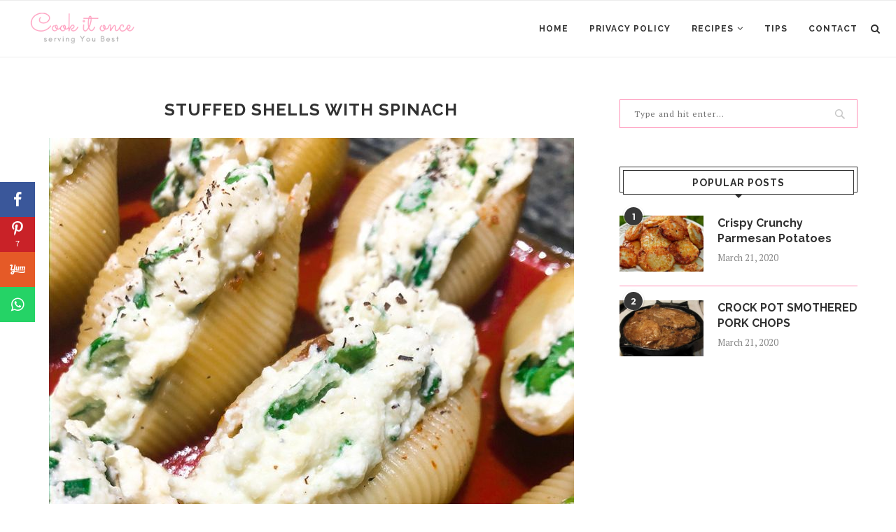

--- FILE ---
content_type: text/html; charset=utf-8
request_url: https://www.google.com/recaptcha/api2/aframe
body_size: 267
content:
<!DOCTYPE HTML><html><head><meta http-equiv="content-type" content="text/html; charset=UTF-8"></head><body><script nonce="LujsLo6glxfJ8NIX_7GL7Q">/** Anti-fraud and anti-abuse applications only. See google.com/recaptcha */ try{var clients={'sodar':'https://pagead2.googlesyndication.com/pagead/sodar?'};window.addEventListener("message",function(a){try{if(a.source===window.parent){var b=JSON.parse(a.data);var c=clients[b['id']];if(c){var d=document.createElement('img');d.src=c+b['params']+'&rc='+(localStorage.getItem("rc::a")?sessionStorage.getItem("rc::b"):"");window.document.body.appendChild(d);sessionStorage.setItem("rc::e",parseInt(sessionStorage.getItem("rc::e")||0)+1);localStorage.setItem("rc::h",'1764941121882');}}}catch(b){}});window.parent.postMessage("_grecaptcha_ready", "*");}catch(b){}</script></body></html>